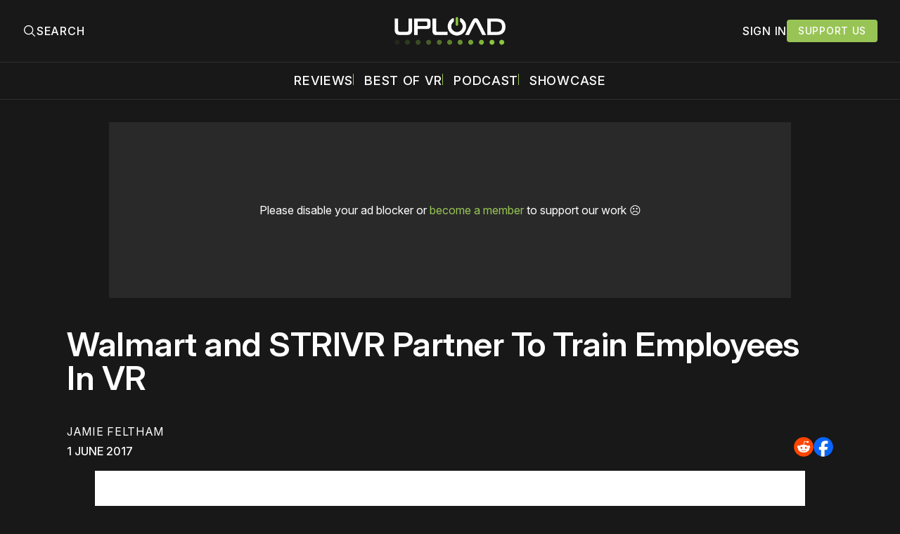

--- FILE ---
content_type: text/plain;charset=UTF-8
request_url: https://c.pub.network/v2/c
body_size: -112
content:
4612a89a-ee77-4bec-9540-ce33b6070da0

--- FILE ---
content_type: text/plain;charset=UTF-8
request_url: https://c.pub.network/v2/c
body_size: -262
content:
d601d184-153d-4824-b1e7-4aca20cc7fb0